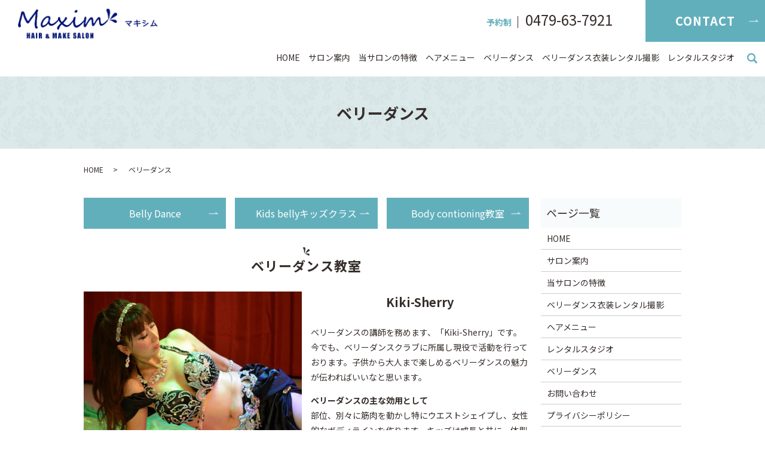

--- FILE ---
content_type: text/html; charset=UTF-8
request_url: https://www.maxim-studio2020.com/dance
body_size: 8146
content:

<!DOCTYPE HTML>
<html lang="ja">
<head prefix="og: http://ogp.me/ns# fb: http://ogp.me/ns/fb# article: http://ogp.me/ns/article#">
  <meta charset="utf-8">
  <meta http-equiv="X-UA-Compatible" content="IE=edge,chrome=1">
  <meta name="viewport" content="width=device-width, initial-scale=1">
  <title>美容室マキシム｜全レッスン初回一律1,000円！｜ベリーダンス</title>
  <meta name='robots' content='max-image-preview:large' />

<!-- All In One SEO Pack 3.6.2ob_start_detected [-1,-1] -->
<meta name="description"  content="千葉県旭市の美容室マキシムではダンス教室が定期的に開かれています。ダンスで健康になったり、体力をつけたりと様々な生徒さんがいらっしゃいます。レッスン体験料はどのレッスンでも初回1,000円です。老若男女問わずダンスを始めてみませんか？" />

<meta name="keywords"  content="サロン,美容室,ダンス教室,ベリーダンス、バリ式ヘッドスパ,ハーブカラー,千葉県旭市" />

<script type="application/ld+json" class="aioseop-schema">{"@context":"https://schema.org","@graph":[{"@type":"Organization","@id":"https://www.maxim-studio2020.com/#organization","url":"https://www.maxim-studio2020.com/","name":"美容室マキシム","sameAs":[]},{"@type":"WebSite","@id":"https://www.maxim-studio2020.com/#website","url":"https://www.maxim-studio2020.com/","name":"美容室マキシム","publisher":{"@id":"https://www.maxim-studio2020.com/#organization"}},{"@type":"WebPage","@id":"https://www.maxim-studio2020.com/dance#webpage","url":"https://www.maxim-studio2020.com/dance","inLanguage":"ja","name":"ベリーダンス","isPartOf":{"@id":"https://www.maxim-studio2020.com/#website"},"breadcrumb":{"@id":"https://www.maxim-studio2020.com/dance#breadcrumblist"},"description":"千葉県旭市の美容室マキシムではダンス教室が定期的に開かれています。ダンスで健康になったり、体力をつけたりと様々な生徒さんがいらっしゃいます。レッスン体験料はどのレッスンでも初回1,000円です。老若男女問わずダンスを始めてみませんか？","datePublished":"2020-09-28T05:11:22+09:00","dateModified":"2021-01-20T11:25:31+09:00"},{"@type":"BreadcrumbList","@id":"https://www.maxim-studio2020.com/dance#breadcrumblist","itemListElement":[{"@type":"ListItem","position":1,"item":{"@type":"WebPage","@id":"https://www.maxim-studio2020.com/","url":"https://www.maxim-studio2020.com/","name":"美容室マキシム"}},{"@type":"ListItem","position":2,"item":{"@type":"WebPage","@id":"https://www.maxim-studio2020.com/dance","url":"https://www.maxim-studio2020.com/dance","name":"ベリーダンス"}}]}]}</script>
<link rel="canonical" href="https://www.maxim-studio2020.com/dance" />
<meta property="og:type" content="article" />
<meta property="og:title" content="美容室マキシム｜全レッスン初回一律1,000円！｜ベリーダンス" />
<meta property="og:description" content="千葉県旭市の美容室マキシムではダンス教室が定期的に開かれています。ダンスで健康になったり、体力をつけたりと様々な生徒さんがいらっしゃいます。レッスン体験料はどのレッスンでも初回1,000円です。老若男女問わずダンスを始めてみませんか？" />
<meta property="og:url" content="https://www.maxim-studio2020.com/dance" />
<meta property="og:image" content="https://www.maxim-studio2020.com/wp-content/uploads/logo_ogp.jpg" />
<meta property="article:published_time" content="2020-09-28T05:11:22Z" />
<meta property="article:modified_time" content="2021-01-20T11:25:31Z" />
<meta property="og:image:secure_url" content="https://www.maxim-studio2020.com/wp-content/uploads/logo_ogp.jpg" />
<meta name="twitter:card" content="summary" />
<meta name="twitter:title" content="美容室マキシム｜全レッスン初回一律1,000円！｜ベリーダンス" />
<meta name="twitter:description" content="千葉県旭市の美容室マキシムではダンス教室が定期的に開かれています。ダンスで健康になったり、体力をつけたりと様々な生徒さんがいらっしゃいます。レッスン体験料はどのレッスンでも初回1,000円です。老若男女問わずダンスを始めてみませんか？" />
<meta name="twitter:image" content="https://www.maxim-studio2020.com/wp-content/uploads/logo_ogp.jpg" />
<!-- All In One SEO Pack -->
<link rel='stylesheet' id='wp-block-library-css'  href='https://www.maxim-studio2020.com/wp-includes/css/dist/block-library/style.min.css?ver=5.7.14' type='text/css' media='all' />
<link rel='stylesheet' id='contact-form-7-css'  href='https://www.maxim-studio2020.com/wp-content/plugins/contact-form-7/includes/css/styles.css?ver=5.2' type='text/css' media='all' />
<script type='text/javascript' src='https://www.maxim-studio2020.com/wp-content/themes/maxim-studio2020.com_theme/assets/js/vendor/jquery.min.js?ver=5.7.14' id='jquery-js'></script>
<link rel='shortlink' href='https://www.maxim-studio2020.com/?p=20' />
<style>.gallery .gallery-item img { width: auto; height: auto; }</style>  <link href="https://fonts.googleapis.com/css?family=Noto+Sans+JP:400,700&amp;subset=japanese" rel="stylesheet" />
  <link href="https://www.maxim-studio2020.com/wp-content/themes/maxim-studio2020.com_theme/assets/css/main.css?1769175714" rel="stylesheet" >
  <script src="https://www.maxim-studio2020.com/wp-content/themes/maxim-studio2020.com_theme/assets/js/vendor/respond.min.js"></script>
  <script type="application/ld+json">
  {
    "@context": "http://schema.org",
    "@type": "BreadcrumbList",
    "itemListElement":
    [
      {
      "@type": "ListItem",
      "position": 1,
      "item":
      {
        "@id": "https://www.maxim-studio2020.com/",
        "name": "美容室マキシム"
      }
    },
{
      "@type": "ListItem",
      "position": 2,
      "item":
      {
        "@id": "https://www.maxim-studio2020.com/dance/",
        "name": "ベリーダンス"
      }
    }    ]
  }
  </script>


  <script type="application/ld+json">
  {
    "@context": "http://schema.org/",
    "@type": "HairSalon",
    "name": "美容室マキシム",
    "address": "〒289-2516 千葉県旭市ロ704-2",
    "telephone": "0479-63-7921",
    "faxNumber": "",
    "url": "https://www.maxim-studio2020.com",
    "email": "",
    "image": "https://www.maxim-studio2020.com/wp-content/uploads/logo_ogp.jpg",
    "logo": "https://www.maxim-studio2020.com/wp-content/uploads/logo_org.png"
  }
  </script>
</head>
<body class="scrollTop">

  <div id="fb-root"></div>
  <script>(function(d, s, id) {
    var js, fjs = d.getElementsByTagName(s)[0];
    if (d.getElementById(id)) return;
    js = d.createElement(s); js.id = id;
    js.src = 'https://connect.facebook.net/ja_JP/sdk.js#xfbml=1&version=v2.12';
    fjs.parentNode.insertBefore(js, fjs);
  }(document, 'script', 'facebook-jssdk'));</script>

  <header>
    <div class="primary_header">
      <div class="container">
        <div class="row">
                    <div class="title">
                          <a href="https://www.maxim-studio2020.com/">
                <img src="/wp-content/uploads/logo.svg" alt="美容室マキシム"/>
              </a>
                      </div>
          <nav class="global_nav"><ul><li><a href="https://www.maxim-studio2020.com/">HOME</a></li>
<li><a href="https://www.maxim-studio2020.com/salon">サロン案内</a></li>
<li><a href="https://www.maxim-studio2020.com/concept">当サロンの特徴</a></li>
<li><a href="https://www.maxim-studio2020.com/menu">ヘアメニュー</a></li>
<li><a href="https://www.maxim-studio2020.com/dance" aria-current="page">ベリーダンス</a></li>
<li><a href="https://www.maxim-studio2020.com/costume">ベリーダンス衣装レンタル撮影</a></li>
<li><a href="https://www.maxim-studio2020.com/studio">レンタルスタジオ</a></li>

                <li class="gnav_search">
                  <a href="#">search</a>
  <div class="epress_search">
    <form method="get" action="https://www.maxim-studio2020.com/">
      <input type="text" placeholder="" class="text" name="s" autocomplete="off" value="">
      <input type="submit" value="Search" class="submit">
    </form>
  </div>
  </li>
              </ul>
              <div class="menu_icon">
                <a href="#menu"><span>メニュー開閉</span></a>
              </div></nav>          <div class="hdr_info_wrap">
            <div class="hdr_info">
              <p class="h_tel" x-ms-format-detection="none"><span>予約制</span>0479-63-7921</p>
              <a href="/contact" class="h_contact add_arrow"><span>CONTACT</span></a>
            </div>
            <div class="sp_hdr_info">
              <a href="/contact"><img src="/wp-content/uploads/sp_mail.png" alt="CONTACT"></a>
              <a href="tel:0479-63-7921"><img src="/wp-content/uploads/sp_tel.png" alt="TEL"></a>
            </div>
          </div>
        </div>
      </div>
    </div>
  </header>

  <main>
              <h1 class="wow" style="">
      ベリーダンス            </h1>

    
    <div class="bread_wrap">
      <div class="container gutters">
        <div class="row bread">
              <ul class="col span_12">
              <li><a href="https://www.maxim-studio2020.com">HOME</a></li>
                      <li>ベリーダンス</li>
                  </ul>
          </div>
      </div>
    </div>
    <section>
      <div class="container gutters">
        <div class="row">
                    <div class="col span_9 column_main">
                  <section>
<div class="container gutters">
    <div class="row">
      <div class="col span_4">
        <p class="more block">
          <a href="#a01" class="add_arrow">Belly Dance</a>
        </p>
      </div>
      <div class="col span_4">
        <p class="more block">
          <a href="#a02" class="add_arrow">Kids bellyキッズクラス</a>
        </p>
      </div>
      <div class="col span_4">
        <p class="more block">
          <a href="#a03" class="add_arrow">Body contioning教室</a>
        </p>
      </div>
    </div>
<h2>ベリーダンス教室</h2>
<div class="row">
<div class="col span_6">
<figure><img src="/wp-content/uploads/dance_img001.jpg" alt="ダンス教室講師" /></figure>
</div>
<div class="col span_6">
<p class="text-large text-center"><strong>Kiki-Sherry</strong></p>
<p>ベリーダンスの講師を務めます、「Kiki-Sherry」です。今でも、ベリーダンスクラブに所属し現役で活動を行っております。子供から大人まで楽しめるベリーダンスの魅力が伝わればいいなと思います。</p>
<p><strong>ベリーダンスの主な効用として</strong><br />部位、別々に筋肉を動かし特にウエストシェイプし、女性的なボディラインを作ります。キッズは成長と共に、体型を整え、表現力をつけていきます。大人は、ホルモンバランスも整え、アンチエイジングにも多く作用し続けることでキレイに若々しく！が続くと思っています。</p>
</div>
</div>
<h3>沿革</h3>
<div class="row">
<div class="col span_12">
<table class="table-summary">
<tbody>
<tr>
<th>2008年</th>
<td>カルチャースクールにてAmimi氏よりベリーダンスを習い始める。<br />Amimi率いるナターリアベリーダンサーズとして成田ふる里まつり他、ホテルのショーやレストランや地域のイベントなど多数参加。</td>
</tr>
<tr>
<th>2012年</th>
<td>平行してカルチャーにてティダ氏・ガーヤ氏にも師事。<br />ロマラクダにてAu&amp;Kのデュオで数回参加<br />shelfaグループ活動を始める。</td>
</tr>
<tr>
<th>2013年</th>
<td>スタジオマキシム開講</td>
</tr>
<tr>
<th>2014年</th>
<td>キッズクラス、はじめてのベリーダンスクラス担当</td>
</tr>
<tr>
<th>2016年</th>
<td>旭イオンカルチャーはじめてのベリーダンスクラス担当<br />Atifaグループ活動を始める。<br />イクスピアリ参加</td>
</tr>
<tr>
<th>2017年</th>
<td>カルチャースクールにてGolden Kaori氏より師事<br />Amimi氏からGolden Kaori氏へナターリアベリーダンサーズ受け継ぐ<br />GoldenKaori氏率いるナターリアベリーダンサーズとなる。<br />Ai、Kikiデュオ活動<br />AAAKM活動<br />Al raqs aljamalとしても活動<br />レストランショーや地域活動多数参加</td>
</tr>
<tr>
<th>2018年</th>
<td>定期的にニサ氏に師事、Sadia氏によりオーディションを受け師事</td>
</tr>
<tr>
<th>2019年</th>
<td>Amimi氏により講口劇場にてA&amp;Kデュオ出演、Sadia氏によりVaanessa Raqsllコンサート出演</td>
</tr>
<tr>
<th>2020年</th>
<td>講口劇場にてSolo参加<br>渋谷七面鳥にてG&#038;Kでデュオ参加</td>
</tr>
</tbody>
</table>
</div>
</div>
<h3>有名ダンサーのWS受講歴</h3>
<div class="row">
<div class="col span_12">
<p>常に有名ダンサーのWSに積極的に参加して学び続けています。</p>
<table class="table-summary">
<tbody>
<tr>
<th>2011年</th>
<td>ファラーシャ氏</td>
</tr>
<tr>
<th>2012年</th>
<td>タカダアキコ氏、モモイ氏</td>
</tr>
<tr>
<th>2013年</th>
<td>タカダアキコ氏、モモイ氏、シャロンキハラ氏、ニコル氏</td>
</tr>
<tr>
<th>2014年</th>
<td>イリーナ氏</td>
</tr>
<tr>
<th>2015年</th>
<td>モモイ氏、アマルガマル氏</td>
</tr>
<tr>
<th>2016年</th>
<td>maysoon氏</td>
</tr>
<tr>
<th>2017年</th>
<td>サハラレイラ氏</td>
</tr>
<tr>
<th>2018年</th>
<td>サハラレイラ氏、Nahoko Sugiyama氏、Midori Shuka氏</td>
</tr>
<tr>
<th>2019年</th>
<td>アリーダ・リン氏、バネッサ氏、シャーダナ氏</td>
</tr>
</tbody>
</table>
</div>
</div>
<h3>主な活動履歴</h3>
<div class="row">
<div class="col span_12">
<ul>
<li>地域の文化祭、お祭り、企業パーティ等に多数出演</li>
<li>旭七夕まつり、YOU遊フェスティバル、ポーク＆ビアまつり</li>
<li>さくらまつり、ビレッヂ、多古町ダンスフェスティバル</li>
<li>成田ふる里まつり、レストランショーなど</li>
<li>青年会議所様、ロータリークラブ様、ライオンズ様、衆議院議員様etc&#8230;</li>
</ul>
</div>
</div>
<h2 id="a01">Belly Dance</h2>
<div class="row">
<div class="col span_4">
<figure><img src="/wp-content/uploads/dance_img010.png" alt="Belly Dance" />
<figcaption class="text-center">AKA</figcaption>
</figure>
</div>
<div class="col span_8">
<p>ベリーダンスの発祥はトルコ、エジプトなどの中近東から伝わってきたと伝えられ世界最古の踊りと言われています。元は女神崇拝の為の儀式として巫女が踊ったのがその始まりで豊穣祈願や繁栄を願い出産や結婚式などで踊られている女性にも優しい踊りです。身体の筋肉を部分的に動かし女性らしい身体作りをします。</p>
</div>
</div>
<h3>Attifa</h3>
<div class="row">
<div class="col span_4">
<figure><img src="/wp-content/uploads/dance_img002.jpg" alt="AAAKM" />
<figcaption class="text-center">AAAKM</figcaption>
</figure>
</div>
<div class="col span_4">
<figure><img src="/wp-content/uploads/dance_img003.jpg" alt="GK" />
<figcaption class="text-center">GK</figcaption>
</figure>
</div>
<div class="col span_4">
<figure><img src="/wp-content/uploads/dance_img004.jpg" alt="A&amp;K" />
<figcaption class="text-center">A&amp;K</figcaption>
</figure>
</div>
</div>
<div class="row">
<div class="col span_12">
<p>Kiki-Sherryが所属しているベリーダンスグループです。みんなで楽しく踊って活動しています。</p>
</div>
</div>
</div>
</section>
<section>
<div class="container gutters">
<h3>ビギナークラス（振付有・初級）</h3>
<div class="row">
<div class="col span_12">
<table class="table-default">
<tbody>
<tr>
<th style="width: 35%;">開催日時</th>
<td>毎週水曜日</td>
</tr>
<tr>
<th>開催時間</th>
<td>19:30~20:45</td>
</tr>
<tr>
<th>回数・金額</th>
<td>4回/月　6,050円</td>
</tr>
</tbody>
</table>
</div>
</div>
<div class="row">
<div class="col span_12">
<table class="table-default">
<tbody>
<tr>
<th rowspan="3" style="width: 35%;">回数券料金</th>
<td class="pr">1回 2,200円</td>
</tr>
<tr>
<td class="pr">3回 5,500円</td>
</tr>
<tr>
<td class="pr">5回 7,700円</td>
</tr>
</tbody>
</table>
<p class="text-right">※回数券は2ヶ月間有効です。</p>
</div>
</div>
<h3>新入門クラス昼（ストレッチ・基礎）</h3>
<div class="row">
<div class="col span_12">
<table class="table-default">
<tbody>
<tr>
<th style="width: 35%;">開催日時</th>
<td>毎週月曜日・火曜日</td>
</tr>
<tr>
<th>開催時間</th>
<td>13:30~14:30</td>
</tr>
<tr>
<th>回数・金額</th>
<td>4回/月　4,400円</td>
</tr>
</tbody>
</table>
</div>
</div>
<h3>新入門クラス夜（ストレッチ・基礎）</h3>
<div class="row">
<div class="col span_12">
<table class="table-default">
<tbody>
<tr>
<th style="width: 35%;">開催日時</th>
<td>毎週月曜日・火曜日</td>
</tr>
<tr>
<th>開催時間</th>
<td>19:30~20:30</td>
</tr>
<tr>
<th>回数・金額</th>
<td>4回/月　4,400円</td>
</tr>
</tbody>
</table>
<p>※新入門クラスは限定ドロップインで1,500円で受けられます。</p>
</div>
</div>
</div>
</section>
<section>
<div class="container gutters">
<h2 id="a02">Kids bellyキッズクラス</h2>
<p class="text-center text-large"><strong>年長～中学生クラス</strong></p>
<h3>新キッズクラス（入門・基礎）</h3>
<div class="row">
<div class="col span_6">
<figure><img src="/wp-content/uploads/dance_img005.jpg" alt="新キッズクラス（入門・基礎）" /></figure>
</div>
<div class="col span_6">
<table class="table-default">
<tbody>
<tr>
<th style="width: 35%;">開催日時</th>
<td>毎週土曜日</td>
</tr>
<tr>
<th>開催時間</th>
<td>18:00~19:00</td>
</tr>
<tr>
<th>回数・金額</th>
<td>4回/月 5,500円</td>
</tr>
</tbody>
</table>
</div>
</div>
<h3>新キッズクラス（振付有・初級）</h3>
<div class="row">
<div class="col span_6">
<figure><img src="/wp-content/uploads/dance_img006.jpg" alt="新キッズクラス（振付有・初級）" /></figure>
</div>
<div class="col span_6">
<table class="table-default">
<tbody>
<tr>
<th style="width: 35%;">開催日時</th>
<td>毎週土曜日</td>
</tr>
<tr>
<th>開催時間</th>
<td>19:15~20:15</td>
</tr>
<tr>
<th>回数・金額</th>
<td>4回/月 6,050円</td>
</tr>
</tbody>
</table>
</div>
</div>
<div class="row reverse">
<div class="col span_12">
<p>※兄弟2人同時で加入の場合、1人は45％割引<br />※表示価格はすべて税込価格です。</p>
</div>
</div>
</div>
</section>
<section>
<div class="container">
<h2>補足事項</h2>
<div class="row">
<div class="col span_12">
<ul>
<li>1ヶ月に4,000円以上のクラスを2クラス以上受ける場合、片方を20％割引</li>
<li>同月の振替はどのクラスへも受けられますが振付無しクラスから振付有りのクラスへ　振替は+500円かかります。</li>
</ul>
<p class="text-center text-large"><strong>全ての教室の体験レッスンは1,000円（一回限り）<br />まずは体験を楽しんでみて！！</strong></p>
</div>
</div>
</div>
</section>
<section>
<div class="container gutters">
<h2>活動内容</h2>
<div class="row">
<div class="col span_6">
<figure><img src="/wp-content/uploads/dance_img007.jpg" alt="ベリーダンスショー" /></figure>
</div>
<div class="col span_6">
<h3>ベリーダンスショー</h3>
<p>キッズクラスの子どもたちと一緒に、地域活動の一貫として定期的にベリーダンスのショーに参加しています。</p>
</div>
</div>
<div class="row">
<div class="col span_6">
<figure><img src="/wp-content/uploads/dance_img008.jpg" alt="イベント" /></figure>
</div>
<div class="col span_6">
<h3>レストランショー</h3>
<p>レストランの余興やショーでベリーダンスを披露させていただいております。</p>
</div>
</div>
</div>
</section>
<section>
<div class="container gutters">
<h2 id="a03">Body contioning教室</h2>
<div class="row">
<div class="col span_12">
<p><strong>tania（タニア）：ベリーダンサーで理学療法士の資格を持ち、バレエやヒップホップなど様々なダンス経験で機能解剖、運動学をベースに骨盤・姿勢を整え、軸のあるしなやかな身体を目指します。</strong><br />「腰痛、肩こりを予防したい！」「痩せたい！」「疲れを取りたい！」「スポーツでケガしたくない！」<br />個々に合わせて負担のない動きやすい身体を作ります。</p>
</div>
</div>
<div class="row reverse">
<div class="col span_4">
<figure><img src="/wp-content/uploads/dance_img009.jpg" alt="Body contioning教室" /></figure>
</div>
<div class="col span_8">
<dl>
<dt>【場所】</dt>
<dd>〒289-2516<br />千葉県旭市口500-2 美容室マキシム2F スタジオ<br />（専用駐車場あり）</dd>
<dt>【電話】</dt>
<dd><a href="tel:0479-63-7921">0479-63-7921</a></dd>
</dl>
<p>年齢不問。初心者大歓迎！<br />担当：tania 理学療法士の資格を有するベリーダンサー</p>
</div>
</div>
</div>
</section>              </div>
          <div class="col span_3 column_sub pc-only">
            <div class="sidebar">
  <div class="widget_wrap"><p class="widget_header">ページ一覧</p>
			<ul>
				<li class="page_item page-item-13"><a href="https://www.maxim-studio2020.com/">HOME</a></li>
<li class="page_item page-item-27"><a href="https://www.maxim-studio2020.com/salon">サロン案内</a></li>
<li class="page_item page-item-16"><a href="https://www.maxim-studio2020.com/concept">当サロンの特徴</a></li>
<li class="page_item page-item-18"><a href="https://www.maxim-studio2020.com/costume">ベリーダンス衣装レンタル撮影</a></li>
<li class="page_item page-item-25"><a href="https://www.maxim-studio2020.com/menu">ヘアメニュー</a></li>
<li class="page_item page-item-29"><a href="https://www.maxim-studio2020.com/studio">レンタルスタジオ</a></li>
<li class="page_item page-item-20 current_page_item"><a href="https://www.maxim-studio2020.com/dance" aria-current="page">ベリーダンス</a></li>
<li class="page_item page-item-11"><a href="https://www.maxim-studio2020.com/contact">お問い合わせ</a></li>
<li class="page_item page-item-14"><a href="https://www.maxim-studio2020.com/policy">プライバシーポリシー</a></li>
<li class="page_item page-item-15"><a href="https://www.maxim-studio2020.com/sitemap">サイトマップ</a></li>
			</ul>

			</div><div class="widget_wrap"><p class="widget_header">カテゴリー</p>
			<ul>
					<li class="cat-item cat-item-2"><a href="https://www.maxim-studio2020.com/category/news">お知らせ</a>
</li>
	<li class="cat-item cat-item-9"><a href="https://www.maxim-studio2020.com/category/campaign">キャンペーン</a>
</li>
			</ul>

			</div>
		<div class="widget_wrap">
		<p class="widget_header">最近の投稿</p>
		<ul>
											<li>
					<a href="https://www.maxim-studio2020.com/news/397">臨時休業のお知らせです</a>
									</li>
											<li>
					<a href="https://www.maxim-studio2020.com/news/390">連休のお知らせです</a>
									</li>
											<li>
					<a href="https://www.maxim-studio2020.com/news/380">バレンタインキャンペーン♥</a>
									</li>
											<li>
					<a href="https://www.maxim-studio2020.com/news/378">臨時休業のお知らせです。</a>
									</li>
											<li>
					<a href="https://www.maxim-studio2020.com/news/374">キャンペーンのお知らせです。</a>
									</li>
					</ul>

		</div>1</div>
<div>
<style>
.share_button {
  letter-spacing: -.40em;
  padding-top: 30px;
  margin-bottom: 7%;
  list-style: none;
}
.share_button > * {
  letter-spacing: normal;
  vertical-align: bottom;
  margin: 10px 0;
  line-height: 0;
}
.column_sub .share_button {
  margin-top: 0;
  padding-top: 0;
}
@media ( min-width : 768px ) {
  footer .share_button{
    padding-top: 30px;
    margin-bottom: 10px;
    text-align: center;
  }
  footer .share_button li{
    margin: 0 10px 0 0;
    display: inline-block;
  }
  footer .share_button li:last-child{
    margin-right: 0;
  }
}
</style>
  <ul class="container share_button">
    <li>
      <!-- Facebook -->
      <div class="fb-share-button" data-href="https://www.maxim-studio2020.com/dance" data-layout="button" data-size="small" data-mobile-iframe="false"><a class="fb-xfbml-parse-ignore" target="_blank" href="https://www.facebook.com/sharer/sharer.php?u=http%3A%2F%2Fwww.%2F&amp;src=sdkpreparse">シェア</a></div>
    </li>
    <li>
      <!-- Twitter -->
      <a href="https://twitter.com/share" class="twitter-share-button" data-lang="ja">ツイート</a>
      <script>!function(d,s,id){var js,fjs=d.getElementsByTagName(s)[0],p=/^http:/.test(d.location)?'http':'https';if(!d.getElementById(id)){js=d.createElement(s);js.id=id;js.src=p+'://platform.twitter.com/widgets.js';fjs.parentNode.insertBefore(js,fjs);}}(document,'script','twitter-wjs');</script>
    </li>
    <li>
      <!-- LINE -->
      <div class="line-it-button" data-lang="ja" data-type="share-a" data-url="https://www.maxim-studio2020.com/dance" style="display: none;"></div>
      <script src="https://d.line-scdn.net/r/web/social-plugin/js/thirdparty/loader.min.js" async="async" defer="defer"></script>
    </li>
  </ul>
</div>
          </div>
                  </div>
      </div>
    </section>
        <section id="section07" class="mb0">
      <div class="container">
        <h2>ご予約＆お問い合わせ</h2>
        <div class="row">
          <div class="col span_12 text-center">
            <p>当サロンは<strong>予約制</strong>です。<br>ご予約はお電話またはお問い合わせフォームより<br class="sp-only">承っております。<br>スタジオのレンタルや<br class="sp-only">ダンス教室の体験レッスンの<br class="sp-only">お問い合わせなども<br>こちらからお問い合わせください。<br>※ご返信にはお時間をいただく場合がございます。ご了承くださいませ。</p>
            <p class="name">お問い合わせ先：美容室マキシム<br>〒289-2516 千葉県旭市ロ500-2<br>【営業時間】9:00～19:00<br>【定休日】火曜日、第1・第3月曜日</p>
            <div class="boubleBtn">
              <p class="more"><a href="tel:TEL 0479-63-7921" class="tel_link">TEL 0479-63-7921</a></p>
              <p class="more"><a href="/contact" class="add_arrow">お問い合わせフォーム</a></p>
            </div>
          </div>
        </div>
      </div>
    </section>
    
  </main>
<footer>    <div class="footer_nav_wrap">
      <div class="container">
        <div class="row">
        <nav class="col span_12"><ul><li><a href="https://www.maxim-studio2020.com/">HOME</a></li>
<li><a href="https://www.maxim-studio2020.com/salon">サロン案内</a></li>
<li><a href="https://www.maxim-studio2020.com/concept">当サロンの特徴</a></li>
<li><a href="https://www.maxim-studio2020.com/menu">ヘアメニュー</a></li>
<li><a href="https://www.maxim-studio2020.com/dance" aria-current="page">ベリーダンス</a></li>
<li><a href="https://www.maxim-studio2020.com/costume">ベリーダンス衣装レンタル撮影</a></li>
<li><a href="https://www.maxim-studio2020.com/studio">レンタルスタジオ</a></li>
<li><a href="https://www.maxim-studio2020.com/contact">お問い合わせ</a></li>
<li><a href="https://www.maxim-studio2020.com/policy">プライバシーポリシー</a></li>
<li><a href="https://www.maxim-studio2020.com/sitemap">サイトマップ</a></li>
</ul></nav>        </div>
      </div>
    </div>
    <div class="footer_copyright_wrap">
      <div class="container">
        <div class="row">
          <div class="col span_12">
            <p>Copyright &copy; 美容室マキシム All Rights Reserved.<br>
              【掲載の記事・写真・イラストなどの無断複写・転載を禁じます】</p>
          </div>
        </div>
      </div>
    </div>
    <p class="pagetop"><a href="#top"></a></p>
  </footer>

  <script src="https://www.maxim-studio2020.com/wp-content/themes/maxim-studio2020.com_theme/assets/js/vendor/bundle.js"></script>
  <script src="https://www.maxim-studio2020.com/wp-content/themes/maxim-studio2020.com_theme/assets/js/main.js?"></script>

  <script type='text/javascript' id='contact-form-7-js-extra'>
/* <![CDATA[ */
var wpcf7 = {"apiSettings":{"root":"https:\/\/www.maxim-studio2020.com\/wp-json\/contact-form-7\/v1","namespace":"contact-form-7\/v1"}};
/* ]]> */
</script>
<script type='text/javascript' src='https://www.maxim-studio2020.com/wp-content/plugins/contact-form-7/includes/js/scripts.js?ver=5.2' id='contact-form-7-js'></script>
</body>
</html><!-- WP Fastest Cache file was created in 1.0762329101562 seconds, on 23-01-26 22:41:54 --><!-- via php -->

--- FILE ---
content_type: image/svg+xml
request_url: https://www.maxim-studio2020.com/wp-content/uploads/logo.svg
body_size: 7748
content:
<?xml version="1.0" encoding="UTF-8"?> <!-- Generator: Adobe Illustrator 24.3.0, SVG Export Plug-In . SVG Version: 6.00 Build 0) --> <svg xmlns="http://www.w3.org/2000/svg" xmlns:xlink="http://www.w3.org/1999/xlink" version="1.1" id="レイヤー_1" x="0px" y="0px" viewBox="0 0 241 52" style="enable-background:new 0 0 241 52;" xml:space="preserve"> <image style="overflow:visible;" width="241" height="52" xlink:href="[data-uri] 0WlUWHRYTUw6Y29tLmFkb2JlLnhtcAAAAAAAPD94cGFja2V0IGJlZ2luPSLvu78iIGlkPSJXNU0w TXBDZWhpSHpyZVN6TlRjemtjOWQiPz4gPHg6eG1wbWV0YSB4bWxuczp4PSJhZG9iZTpuczptZXRh LyIgeDp4bXB0az0iQWRvYmUgWE1QIENvcmUgNi4wLWMwMDIgNzkuMTY0NDYwLCAyMDIwLzA1LzEy LTE2OjA0OjE3ICAgICAgICAiPiA8cmRmOlJERiB4bWxuczpyZGY9Imh0dHA6Ly93d3cudzMub3Jn LzE5OTkvMDIvMjItcmRmLXN5bnRheC1ucyMiPiA8cmRmOkRlc2NyaXB0aW9uIHJkZjphYm91dD0i IiB4bWxuczp4bXBNTT0iaHR0cDovL25zLmFkb2JlLmNvbS94YXAvMS4wL21tLyIgeG1sbnM6c3RS ZWY9Imh0dHA6Ly9ucy5hZG9iZS5jb20veGFwLzEuMC9zVHlwZS9SZXNvdXJjZVJlZiMiIHhtbG5z OnN0RXZ0PSJodHRwOi8vbnMuYWRvYmUuY29tL3hhcC8xLjAvc1R5cGUvUmVzb3VyY2VFdmVudCMi IHhtbG5zOnhtcD0iaHR0cDovL25zLmFkb2JlLmNvbS94YXAvMS4wLyIgeG1sbnM6ZGM9Imh0dHA6 Ly9wdXJsLm9yZy9kYy9lbGVtZW50cy8xLjEvIiB4bWxuczpwaG90b3Nob3A9Imh0dHA6Ly9ucy5h ZG9iZS5jb20vcGhvdG9zaG9wLzEuMC8iIHhtcE1NOk9yaWdpbmFsRG9jdW1lbnRJRD0ieG1wLmRp ZDo3NjhhMzgwZS1mODU4LTQwMjctYmNiZS0yZjk1OTJkNjYyODYiIHhtcE1NOkRvY3VtZW50SUQ9 ImFkb2JlOmRvY2lkOnBob3Rvc2hvcDozMmZkOWI3Ny02ZjZlLWMzNDYtYjFmMC1mNjFjOTM0N2Iz NTgiIHhtcE1NOkluc3RhbmNlSUQ9InhtcC5paWQ6Y2JjNjE0OGUtMDg1NC02OTQyLWIxMDMtYTNh NzhjN2EzZjI2IiB4bXA6Q3JlYXRvclRvb2w9IkFkb2JlIFBob3Rvc2hvcCBDQyAoV2luZG93cyki IHhtcDpDcmVhdGVEYXRlPSIyMDIwLTA5LTI2VDA5OjQ0OjM5KzA5OjAwIiB4bXA6TW9kaWZ5RGF0 ZT0iMjAyMC0wOS0yNlQwOTo0NDo1NiswOTowMCIgeG1wOk1ldGFkYXRhRGF0ZT0iMjAyMC0wOS0y NlQwOTo0NDo1NiswOTowMCIgZGM6Zm9ybWF0PSJpbWFnZS9wbmciIHBob3Rvc2hvcDpDb2xvck1v ZGU9IjMiIHBob3Rvc2hvcDpJQ0NQcm9maWxlPSJzUkdCIElFQzYxOTY2LTIuMSI+IDx4bXBNTTpE ZXJpdmVkRnJvbSBzdFJlZjppbnN0YW5jZUlEPSJ4bXAuaWlkOjE4YzZhMGYzLWJhMWItNDY0ZC1i ZTIxLTVkMTQ4YzRkYzljNyIgc3RSZWY6ZG9jdW1lbnRJRD0ieG1wLmRpZDo3NjhhMzgwZS1mODU4 LTQwMjctYmNiZS0yZjk1OTJkNjYyODYiLz4gPHhtcE1NOkhpc3Rvcnk+IDxyZGY6U2VxPiA8cmRm OmxpIHN0RXZ0OmFjdGlvbj0ic2F2ZWQiIHN0RXZ0Omluc3RhbmNlSUQ9InhtcC5paWQ6YTM3YzFh MGUtMDc4MC1kMjQxLTkyZTAtNTRlNmE4YzFmYjY4IiBzdEV2dDp3aGVuPSIyMDIwLTA5LTI2VDA5 OjQ0OjU2KzA5OjAwIiBzdEV2dDpzb2Z0d2FyZUFnZW50PSJBZG9iZSBQaG90b3Nob3AgMjEuMiAo V2luZG93cykiIHN0RXZ0OmNoYW5nZWQ9Ii8iLz4gPHJkZjpsaSBzdEV2dDphY3Rpb249InNhdmVk IiBzdEV2dDppbnN0YW5jZUlEPSJ4bXAuaWlkOmNiYzYxNDhlLTA4NTQtNjk0Mi1iMTAzLWEzYTc4 YzdhM2YyNiIgc3RFdnQ6d2hlbj0iMjAyMC0wOS0yNlQwOTo0NDo1NiswOTowMCIgc3RFdnQ6c29m dHdhcmVBZ2VudD0iQWRvYmUgUGhvdG9zaG9wIDIxLjIgKFdpbmRvd3MpIiBzdEV2dDpjaGFuZ2Vk PSIvIi8+IDwvcmRmOlNlcT4gPC94bXBNTTpIaXN0b3J5PiA8L3JkZjpEZXNjcmlwdGlvbj4gPC9y ZGY6UkRGPiA8L3g6eG1wbWV0YT4gPD94cGFja2V0IGVuZD0iciI/PpGHUqUAAA56SURBVHic7Z1N iCxXFcd/04kiupBujUSCH3Q2iguRCRhE42beJhoEpZ8EzUKEfrjXntm4EQIzrWhw5ZutksV7ggYS xbwHATELMUPUIErCa/EjimB6gkRDNOlxcetPnTp966Nrqqene+oPzUxXV906VXX/55x77rmntk5O TmjRYlno9EZ3AteATySb/gQ8MJuOn1udVJuFra3u11Z5/m3gGeA6sAdMVilMi6Xgi8D33bYngU/N puPXVyDPxqGz4vNfTf4OCGS+yOgS7scJcIug4DYBb4tsuw+456wF2VSsksS7ZDvqzVUJck5wDRgm //eBnRXK0iReBmZu21uAj529KJuJ2wt+2yEl2U3gqMHz9gkktjhosP11w4B50h6vQpAl4GlgCrzT bX/PCmTZSOSRuEuwDF2z7Qpw2NB5r7q2JzSrJNYNffd9QogTbAL+CjwGfNltv3MFsmwk8kg8IEsy gH1Cxzqthdhl3upcdFf6gEBckfmQzbHEEK7nIeDNZtttRQd0eqMOweV+E/D0bDr+7/LEW2/kjYlj 47Eu6ZitLnYIysCjjUoHBXmQfDaJwAC/AX7htv0jb+dOb3QvwQ3/GfAT4MlOb7Qpgb7GkUdi697Z DnWaYItc9BYXD68BP3fb/h7bsdMbfYjgft8LvJUQBPskMF6mgOuMPBJbrWcDTqchsR1ja164xcXB s8D/kv9PgL/4HTq90TsIc8rvihz//qVJtuaIkdgS9Yj5YFYdt+aqaXdCCJK17tHFwu8J000A/wH+ GNnnm8BHco5/YQkybQTKSHyT4E7bSOlgwXMMyY6lLydt+sBZi83GLeCfyf+vAH+2P3Z6owHwpZxj n2J+SrJFglh02lti/RV5B1R3hbdJs7JIjlObTZK4T1a5HBMUUBswOz+YAS8CHwReBf6mHzq90V3A tyLHvJRs/85sOn7tLIRcR3gS98m6udfN332zzw7l00I+kHWT7PjanqfuHLGSRmJR82NCat+6ELnK PS2DlNl5naKSC/2c8qaTqaSHgfea/WbAo8DDs+n4D2cr4vrBu9PelRZ8MkYVl/oGaZT7mOBG56FO hxsS8q3zpr261HfB+gQP4gbVxu7byb51zrdNyGi6wekCh33C/divIMc2+covDwOCjD5RZxHI+toV TJ8DvmC+Pwt8fjYdP9QSuBq8JS7KZb5ufh+SJijEcNW1pXGw4Dvropb4KtkOeEg6fh+SKpkhIYi2 KK6RvdayNq6RzXeumkLaJRCjiaGFTdDJUzxaZGGV8AC4VNL2kOywqF/hmBheTP4eAXR6ozuAbxD6 4b+A7wKPzKbjl2q0fWHhSRwbDwvWpYagyWOde4cswfZoNiPLElgW3rc/ML/XgSWBT4n0GLh9yvb3 x/r007qoYsWvRfbbSeTIS/P0BK56rhheAd4Afp18/zbwAeCnwNdn0/FFTr2tDetOb5PtgP6GTshO Nw2Jd1j7wP04WOi7fapinyyBL5UcX1d5WPKXudPeJV0k59lb4KbG7zEy7JNPvjzF4wOT/rdF8SrB 81Cix2+Bz86m4/tbAteHtcTeCses2AHZTuut8S7VxsF13McB6VhPBC578HU6xjbZKbAu4ZpiBPOr jw5YXCkJp+3EVg7/7HbIjpP3CNc5ML97ZWsDk8fJMfb5LvoMh8AdwIOz6fjVTm90iUDqf3d6o/vJ 9sUt4HXg+dl0fKr54U5vdJrDY9B1n5vAobfEQp41iVljdR6/vPAK+Re6qAupsZxtO6/TV7mOovNo fGsRC+Qp+CUcslgWWpNLD703YO9N7N4dUL4izRJ2L9m/7soqueTPz6bjl5NtdxOU2BPJ5zHgx8nn R8n3pzq90aOd3uh9Nc+7DOxTvYCFlOdpE5uGxNccAFkSF42HLbzG3icIadMqDyh+4PaiqpB4l2zK ZpW2JxXbFhRk6jPfYe35ta+93iMWC6D1mc8jr2uJd5h3eW1bdtgjMkKxx2AVsiW8VTRVLbEIfIS5 p7Pp+HvA24EHgceTzVvmcxtwV/L7Dzq90bsrnq8O+ubTJDQL8EzysYpxEexSMCMkEu+QfShFD3hC 1uKoTpYlT5ML/L2FL7J2XdKLrUNgudJ7yefY/L4f2RdS136Rc/m12mpnUUh5WkxMW31SuWPxCe3n LYWUwhHZ+22VQ5XOKAIfE1Fys+n4jdl0/EPgM8ADwC9z2vk4cH+F88Ugj+kq4V7dKvl4r0Z9SpmH fdemjouR7IDgcege2phOVeyQGpYoNA5ZtEzOIfmBrSI32gpWFZbARdNaUG+ppOZ4u6SEPE4+B6Qk GJr9PYEXIaA8lyNO52ZZufeMnJZoImNefOKIeQW+Q/p8yhRmEewsgs3Um8NsOp4Bj3d6oxvAV4Cv EqywxWkqgUg5T5jPf1D8Y5c008/CK2zb5pHZ319fN/nIqB2QH1spgpRDLi9F4qqutKAO7t24pqeT rGWF4nGct9hVCKKxhiWwvf4DsgEgryQKO2cE0sQi1a0FjrXYIbXmvlCD5LHxij2qKxo9U829W9jv eYpYXovuVeWKMElq5SOd3ugJwvzxpwlu9e8I4+Y6mJAtyqdnLfQJRJWsnmSXyAazBoR7dDmyr4Wm 81SlJTOcqAj1f5XH8rIDWXdaqPqwfSBH2qYMi1gfayWuU37T/Lg1L3NJY1JlHxVFu/OCaHZ8WQVD I486QN0xpiywxuL2WD1s60ZXkVPR/z7pkCIG64J7T0zegQh8WPHcGcym4xdm0/GDwIeBjwL3zabj Xy3aTgT7BMVpg7G6l7F8A0gtuH9eOl6prl7BXyFV8kNCf7PBKQ2rbpCPIami7iayz/Xp26k/cQ9p 0KNPdYu0yNRE1fxqmyFm3VTdNCkXJTbYJAsRIa/9vLGfEiSquEc2YeIKWRdM97+Kctsl6zbLlbcy TsimRlYNuO2bdoqqi9wk9Uz2SZWIVVI676lqss2m46bz3g8Jsl8jnTIrIvA2WXJarjxDPK4ha2tj Q93kWPUxxTL6FBu+AdkZoZuJzNaNp8N851k0enZM/chqGcpIrCCTdd382G+fsAj9xOyrm3+T4vlm WZYYwRTQK8sj3yfrotqObc9bpExlMURgPxa3z0xKCspjCLFA1RHFHcvn0E/JWggNFZoqqtgkJqT3 TYouj8CQxgfkEdqqr4eE/na3+eS5yyL3hKwndZl8j0fVZu191LDoKuaZd5jvPE2H2ZuC13paACH5 pfl99DwGuYtFQSmf13xEeFBX3D5yiWLpjHZRhB66hSdYTCFoikLtS448uS3Ry4Y3sTbKLHfRCil5 B+e5UqclslzlPCi6fDeBcHKR1Y76W5XpTBkETbfdQ/F9UqBNJFag7DrZWYfS9cTLwCJW296YAeGi 5OJYZeNdN3VeP7+rm6KbnwdPYPvg1YmtyyptrYfp5xxjBIbwQGxw0EaT5fr7VNiq0fAqBfe8BSoa VghSgFZuuY7n0frGMCGQUgr4EotHjasOCxVwlYLeo1i5aoyt/qShokhMsl3Dgsu3kx2XnQUWmY7x rpu3VHkLICANtO2YfasqELuKCeZXYck18qu1PHnV4fM6t6ylrHVRMcE8RQDzHbDMJbb77RHu0SIZ WdpXUzfrmPeseXNF0het+VbFY7XTgIeUD28gTTiy/U1uvLX6msIbbG11v6axnT2gzjKzRWDdzyIi QhhvxW6YouNN57Da4BGUa06ty/Xk1UMrk88nj3iUKQJIXXfhHs4psWbTsy1aWSF3etG5W0X+Y/Xn Ym3LoladepXFlbtf1v5Eb0VUQXdZhmV3gNjC9byOZyN5isqVucN1oTC+nRcsGn9ayOWpY5lkgf1U n6qCVjm/nuF1zrFbe9YkvghY1atNvfWHQJZVl9LxVviAsy2ta93xjXwrRkvi5rGqtyJqblbRwbLs l1XhrKOscrs2ksAtloOityIuG7WyeZYMn754LseVLVpYrPol4+cNNhh13hRMixZRbJ2cnKxahhYt WpwCrSVu0WLN0ZK4RYs1R0viFi3WHC2JW7RYc5xqiqnTG2lZn10n6SO7NjMrsw7S/GbX5fpMrqpr dqvAvnhNcvryP4JdsuivScvEfBt2uZlNkC+6BmVaab/YeWLy2WvxaaFKuu+TZrgdu+P0xowBwGw6 brIuWoszxKmi00lNpB2yhcBs7nWXsN5U8BlQOrktAu8FOgZ6tYXMwuYYa0WQlW/L/G+L/2npmKDM LiXR3yCboumXJuYVuVc7tiCf3denp/bMvvZarNyQ5purQIJdPKHjtIjhBsBsOvZttFgTLNudthUw 7fcq0OJ+VUXIg3352SIv+7IF7/J+hyB70X6yhr7WFQQy7pFvhe27m6w3E5PB/5YHVUeEVGHGCggu +p7pFucUyyaxXf8Ii5G46uokVevQy9Ryi2w7aE1mjGCx4vYx2W0hv1iKpix1lQXjWuzgC7+XyVAX ZcqxxZqgKRLvEyePfaWLSoNWtZR2gXxR+qNfMFC1MokW78cIZkuUxkrg2P1sqR8PlWLJg45RkTq/ ZM1b4iZfzK7ztlhzLNsS27pNMXexChSAyYMCMlIiVdMlJ6RrPT1icpcph9jv9nWnMShGoGJ310iJ ZduTlW/SEvtztFhTNEVivTHBQ53EjtOqdkQFYvxLyyy6pj1Zqaqv5Ji4v75dtVVUjdIeG5Nxj/mg k4Ut8CdlESOxtjVN4na11AbgrAJblsRNuoQqkG7Lg+6SXw3EoojEktuSONbehJR8dcaXA9JSsbK2 sReFD81vTd6/lsQbgLMKbNnyMk1aEzs1Y/+/TnkHPXZ/LSS3LZCfJ7fOEyOxyuXmFbG3AavYq0Ig nQrD7OthzzGJ7JsXWGtJvAFYJon9q2GWEWHVq0b0tgcpCl8lMoaixfeS3VpaiMuuNupEe1VmSEUA bZlZW4MsFuzKgy3ZqznovOok9rm0WFOcNtmjQVEuNETYJi2j4gJ5L4zPoC2bs774PwrFGCIuYxcY AAAAAElFTkSuQmCC"> </image> </svg> 